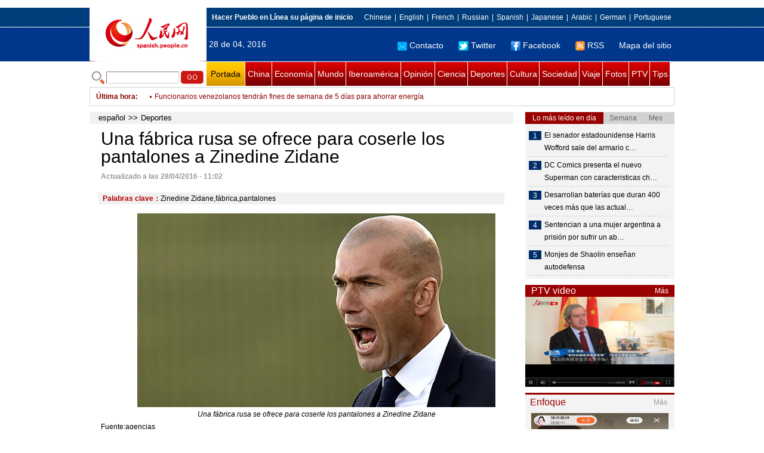

--- FILE ---
content_type: text/html
request_url: http://spanish.people.com.cn/n3/2016/0428/c31615-9050923.html
body_size: 8932
content:
<!DOCTYPE html PUBLIC "-//W3C//DTD XHTML 1.0 Transitional//EN" "http://www.w3.org/TR/xhtml1/DTD/xhtml1-transitional.dtd">

<html xmlns="http://www.w3.org/1999/xhtml">

<head>

<meta http-equiv="content-type" content="text/html;charset=UTF-8">

<meta http-equiv="Content-Language" content="utf-8" />

<meta content="all" name="robots" />

<title>Una fábrica rusa se ofrece para coserle los pantalones a Zinedine Zidane</title>

<meta name="copyright" content="" />

<meta name="description" content="El entrenador principal del Real Madrid, Zinedine Zidane, volvió a romper sus pantalones en el primer partido de semifinales de la Liga de Campeones contra el Manchester City." />

<meta name="keywords" content="Zinedine Zidane,fábrica,pantalones" />

<meta name="filetype" content="0">

<meta name="publishedtype" content="1">

<meta name="pagetype" content="1">

<meta name="catalogs" content="F_31615">

<meta name="contentid" content="F_9050923">

<meta name="publishdate" content="2016-04-28">

<meta name="author" content="F_1005">

<meta name="source" content="Fuente：Pueblo en Línea Originales">

<meta name="editor" content="F_1005">

<meta name="sourcetype" content="9">

<meta http-equiv="X-UA-Compatible" content="IE=EmulateIE7" />

<link href="/img/2011spanishpd/page.css" type="text/css" rel="stylesheet" media="all" />

<script src="/img/2011spanishpd/list.js" language="javascript" type="text/javascript"></script>

<script src="/img/2011spanishpd/effect.js" language="javascript" type="text/javascript"></script>

<script language="javascript" type="text/javascript">

function addfavor(url,title) {

if(confirm("\n网址："+url+"\n确定添加收藏?")){

var ua = navigator.userAgent.toLowerCase();

if(ua.indexOf("msie 8")>-1){

external.AddToFavoritesBar(url,title);//IE8

}else{

try {

window.external.addFavorite(url, title);

} catch(e) {

try {

window.sidebar.addPanel(title, url, "");//firefox

} catch(e) {

alert("加入收藏失败，请使用Ctrl+D进行添加");

}

}

}

}

return false;

}

</script>

</head>

<body>

<!--ad-->



<!--nav-->

<div class="nav clear">

	<div class="w980 clear">

		<div class="nav01_left fl"><img src="/img/2011spanishpd/images/logo.jpg" alt="" /></div>

    	<div class="nav01_right fr">

        	<p class="one clear"><span><a style=cursor:hand onclick=this.style.behavior='url(#default#homepage)';this.setHomePage('http://spanish.peopledaily.com.cn/')><b>Hacer&nbsp;Pueblo&nbsp;en&nbsp;Línea&nbsp;su&nbsp;página&nbsp;de&nbsp;inicio</b></font></a></span><em><a href="http://www.people.com.cn/" target="_blank">Chinese</a>|<a href="http://english.peopledaily.com.cn/" target="_blank">English</a>|<a href="http://french.peopledaily.com.cn/" target="_blank">French</a>|<a href="http://russian.people.com.cn/" target="_blank">Russian</a>|<a href="http://spanish.peopledaily.com.cn/" target="_blank">Spanish</a>|<a href="http://j.people.com.cn/" target="_blank">Japanese</a>|<a href="http://arabic.people.com.cn/" target="_blank">Arabic</a>|<a href="http://german.people.com.cn/" target="_blank">German</a>|<a href="http://portuguese.people.com.cn/" target="_blank">Portuguese</a></em></p>

            <p class="two clear"><span>28 de 04, 2016</span><em><a href="mailto:master@cnwriter.com.cn"><img src="/img/2011spanishpd/images/icon1.gif" alt="" />Contacto</a></a><a href="http://Twitter.com" target="_blank"><img src="/img/2011spanishpd/images/icon2.gif" alt="" />Twitter</a><a href="www.facebook.com" target="_blank"><img src="/img/2011spanishpd/images/icon3.gif" alt="" />Facebook</a><a href="b" target="_blank"><img src="/img/2011spanishpd/images/icon4.gif" alt="" />RSS</a><a href="http://spanish.peopledaily.com.cn/31616/7783762.html" target="_blank">Mapa del sitio</a></em></p>

        </div>

    </div>

</div>

<div class="w980 nav02 clear">

	<div><form action="http://search.people.com.cn/language/search.do" name="searchForm" method="post"  target="_blank">
	<input type="hidden" name="dateFlag" value="false" />
	<input type="hidden" name="siteName" value="spanish" />
	<input type="hidden" name="pageNum" value="1" />
&nbsp;<img src="/img/2011spanishpd/images/icon5.gif" alt="" />&nbsp;<input name="keyword" id="keyword" type="text" class="one" value="" />&nbsp;<input type="image" name="button" id="button" value="search" src="/img/2011spanishpd/images/icon6.gif" />
</form></div>

    <p><a href="http://spanish.peopledaily.com.cn/" target="_blank" class="one">Portada</a><a href="http://spanish.peopledaily.com.cn/31621/index.html" target="_blank">China</a><a href="http://spanish.peopledaily.com.cn/31620/index.html" target="_blank">Economía</a><a href="http://spanish.peopledaily.com.cn/31618/index.html" target="_blank">Mundo</a><a href="http://spanish.peopledaily.com.cn/31617/index.html" target="_blank">Iberoamérica</a><a href="http://spanish.peopledaily.com.cn/31619/index.html" target="_blank">Opinión</a><a href="http://spanish.peopledaily.com.cn//92121/index.html" target="_blank">Ciencia</a><a href="http://spanish.peopledaily.com.cn/31615/index.html" target="_blank">Deportes</a><a href="http://spanish.peopledaily.com.cn//92122/index.html" target="_blank">Cultura</a><a href="http://spanish.peopledaily.com.cn/31614/index.html" target="_blank">Sociedad</a><a href="http://spanish.peopledaily.com.cn/204699/index.html" target="_blank">Viaje</a><a href="http://spanish.peopledaily.com.cn/31613/index.html" target="_blank">Fotos</a><a href="http://spanish.peopledaily.com.cn//101336/index.html" target="_blank">PTV</a><a href="http://spanish.peopledaily.com.cn/205763/index.html" target="_blank">Tips</a></p>

</div>

<!--new-->

<div class="width978 news clear">

	<div class="news_left">

    	<b><a href="http://spanish.peopledaily.com.cn/102262/index.html">&Uacute;ltima hora</a>:&nbsp;&nbsp;</b>
        <div id="listmar">
        	<ul><li><a href='/n3/2016/0428/c31615-9050923.html' target=_blank>Una fábrica rusa se ofrece para coserle los pantalones a Zinedine Zidane</a></li>
<li><a href='/n3/2016/0428/c31614-9050921.html' target=_blank>La ansiedad y la depresión pueden ser hereditarias</a></li>
<li><a href='/n3/2016/0428/c31621-9050919.html' target=_blank>Presidente chino pronuncia discurso en reunión de cancilleres de CICA</a></li>
<li><a href='/n3/2016/0428/c31614-9050912.html' target=_blank>La mitad de los europeos descienden de un rey de la Edad de Bronce</a></li>
<li><a href='/n3/2016/0428/c31618-9050911.html' target=_blank>Big Ben londinense será silenciado durante reparaciones</a></li>
<li><a href='/n3/2016/0428/c31615-9050859.html' target=_blank>Mayun invertirá 400 millones de yuanes en la compra del 70% del AC Milán</a></li>
<li><a href='/n3/2016/0428/c31617-9050855.html' target=_blank>Funcionarios venezolanos tendrán fines de semana de 5 días para ahorrar energía</a></li>
<li><a href='/n3/2016/0428/c31614-9050852.html' target=_blank>Encuentran un cadáver en una sala de conferencias de la sede de Apple</a></li>
<li><a href='/n3/2016/0428/c31615-9050845.html' target=_blank>Cristiano Ronaldo tiene una rotura de fibras</a></li>
<li><a href='/n3/2016/0428/c31617-9050839.html' target=_blank>Prevé FMI crecimiento económico de 3,1% para México hasta 2021</a></li>

</ul>
        </div>

    </div>

    <div class="news_right"></div>

    <script type="text/javascript">

	<!--   

	new simpleScroll("listmar",25,10,1);   

	-->

    </script>

</div>

<!--d2-->

<div class="w980 p2_content clearfix">

  	<div class="p2_left d2_left text_left fl">

    	<h6 class="d2_nav2"><a href="http://spanish.peopledaily.com.cn/" class="clink">español</a>&gt;&gt;<a href="http://spanish.peopledaily.com.cn/31615/" class="clink">Deportes</a></h6>

      	<h1>Una fábrica rusa se ofrece para coserle los pantalones a Zinedine Zidane</h1>

        <div class="text_1 clear"><span>Actualizado a las 28/04/2016 - 11:02</span></div>

        <div class="text_2 clear"></div>

        <div class="text_3 clear"><b>Palabras clave：</b>Zinedine&nbsp;Zidane,fábrica,pantalones</div>

        <div class="text_4 clear"><table width='450' cellspacing=0 cellpadding=3 align=center><tr><td align='center'><img src="/NMediaFile/2016/0428/FOREIGN201604281101000417015501778.jpg" alt="Una fábrica rusa se ofrece para coserle los pantalones a Zinedine Zidane"></td></tr><tr><td class="picdesc" align=center><font color='#000000'>Una fábrica rusa se ofrece para coserle los pantalones a Zinedine Zidane</font></td></tr></table></div>

        <p>
	Fuente:agencias</p>
<p>
	<strong>Moscú,28/04/2016(El Pueblo en Línea)-</strong>El entrenador principal del Real Madrid, Zinedine Zidane, volvió a romper sus pantalones en el primer partido de semifinales de la Liga de Campeones contra el Manchester City.</p>
<p>
	Zidane ya había roto sus pantalones previamente durante el partido de vuelta contra el equipo alemán Wolfsbrug.</p>
<p>
	Por eso el director de la fábrica textil "Slavyanka", Yuri Kosenkov, expresó que su empresa está dispuesta a elaborar pantalones resistentes para el entrenador del Real Madrid.</p>
<p>
	"Sin duda podríamos coser una prenda que no se rompa. Tráiganlo, nos encargaremos de vestir a Zidane", afirmó Kosenkov.</p>
<p>
	Según el empresario, la fábrica le dará buen descuento, coserá a precio de costo o tal vez hasta se los pueda regalar.</p>
<p>
	Kosenkov recalcó que esto supone la visita del famoso entrenador a la fábrica rusa.</p>
<p>
	"Hay que coser a mano, medir varias veces para que el traje deportivo quede bien. No se puede enviar por correo, así los pantalones se desgarrarán aún más rápido".</p>


        <div class="text_4 clear"></div>
        
        <div class="ipc_none clearfix">
        <ul class="ipc_none_pic01 clear clearfix"><li><a href="/n3/2016/0425/c92122-9049306.html" target="_blank"><img src="/NMediaFile/2016/0425/FOREIGN201604251522000450496714636.jpg" width="160" height="105" alt="Muere Mei Baojiu, maestro de la ópera de pekín"></a><a href="/n3/2016/0425/c92122-9049306.html" target="_blank">Muere Mei Baojiu, maestro de la ópera de pekín</a></li>
<li><a href="/n3/2016/0425/c31614-9049152.html" target="_blank"><img src="/NMediaFile/2016/0425/FOREIGN201604251041000280444762301.jpg" width="160" height="105" alt="Un tigre mata a su cuidadora en Florida"></a><a href="/n3/2016/0425/c31614-9049152.html" target="_blank">Un tigre mata a su cuidadora en Florida</a></li>
<li><a href="/n3/2016/0425/c92121-9049127.html" target="_blank"><img src="/NMediaFile/2016/0425/FOREIGN201604251545000289209342149.jpg" width="160" height="105" alt="El avión solar 'Impulse' llega a San Francisco&#13; tras atravesar el Pacífico"></a><a href="/n3/2016/0425/c92121-9049127.html" target="_blank">El avión solar 'Impulse' llega a San Francisco
 tras atravesar el Pacífico</a></li>
<li><a href="/n3/2016/0422/c92121-9048308.html" target="_blank"><img src="/NMediaFile/2016/0422/FOREIGN201604221028000167845699102.jpg" width="160" height="105" alt="Xiaomi Mi4 llega a México"></a><a href="/n3/2016/0422/c92121-9048308.html" target="_blank">Xiaomi Mi4 llega a México</a></li>
<li><a href="/n3/2016/0422/c92122-9048622.html" target="_blank"><img src="/NMediaFile/2016/0422/FOREIGN201604221735000316060425509.jpg" width="160" height="105" alt="Nuevo Festival Turístico-Cultural de &#13;América Latina y El Caribe resuena en China&#13;"></a><a href="/n3/2016/0422/c92122-9048622.html" target="_blank">Nuevo Festival Turístico-Cultural de 
América Latina y El Caribe resuena en China
</a></li>
<li><a href="/n3/2016/0425/c92122-9048951.html" target="_blank"><img src="/NMediaFile/2016/0425/FOREIGN201604251112000408953108225.jpg" width="160" height="105" alt="Película argentina gana mayor premio &#13;en Festival Internacional de Cine de Beijing"></a><a href="/n3/2016/0425/c92122-9048951.html" target="_blank">Película argentina gana mayor premio 
en Festival Internacional de Cine de Beijing</a></li>
<li><a href="/n3/2016/0425/c92121-9049182.html" target="_blank"><img src="/NMediaFile/2016/0425/FOREIGN201604251123000302375671203.jpg" width="160" height="105" alt="Científicos establecen el día&#13; mortífero de la semana"></a><a href="/n3/2016/0425/c92121-9049182.html" target="_blank">Científicos establecen el día
 mortífero de la semana</a></li>
<li><a href="/n3/2016/0425/c92122-9049339.html" target="_blank"><img src="/NMediaFile/2016/0425/FOREIGN201604251601000082762391312.jpg" width="160" height="105" alt="Se celebra Día Mundial del Libro &#13;con homenaje a la influencia de Cervantes en China&#13;"></a><a href="/n3/2016/0425/c92122-9049339.html" target="_blank">Se celebra Día Mundial del Libro 
con homenaje a la influencia de Cervantes en China
</a></li>
<li><a href="/n3/2016/0425/c31614-9049183.html" target="_blank"><img src="/NMediaFile/2016/0425/FOREIGN201604251137000021572024303.jpg" width="160" height="105" alt="Hallan momia peruana &#13;con 4500 años"></a><a href="/n3/2016/0425/c31614-9049183.html" target="_blank">Hallan momia peruana 
con 4500 años</a></li>
</ul>
        </div>

        <div class="pt10 text_5 clear"><a href="#" onclick="window.print();"><img src="/img/2011spanishpd/images/icon8.gif" alt="" />Imprimir</a><a href="javascript:;" onclick="javascript:addfavor('/n3/2016/0428/c31615-9050923.html

','Una&nbsp;fábrica&nbsp;rusa&nbsp;se&nbsp;ofrece&nbsp;para&nbsp;coserle&nbsp;los&nbsp;pantalones&nbsp;a&nbsp;Zinedine&nbsp;Zidane');"><img src="/img/2011spanishpd/images/icon9.gif" alt="" />Favorito</a><a target=_blank href="mailto:spanish@people.cn"><img src="/img/2011spanishpd/images/icon10.gif" alt="" />Corregir</a><a href="mailto:spanish@people.cn"><img src="/img/2011spanishpd/images/icon11.gif" alt="" />e-mail</a><b><a href="http://posts.people.com.cn/bbs_new/app/src/main/?action=list&amp;bid=5720961&amp;channel_id=31615&amp;id=9050923&amp;lang=spanish" target="_blank">Comentarios</a></b></div>

        <div class="p2_3 text_6 clear">

        	<div class="rollBox2 clear">

     			<div class="LeftBotton2" onmousedown="ISL_GoUp2()" onmouseup="ISL_StopUp2()" onmouseout="ISL_StopUp2()"></div>

     			<div class="Cont2" id="ISL_Cont2">

      			<div class="ScrCont2">

       			<div id="List3">

            		<div class="pic2"><a href="/n3/2016/0428/c31615-9050923.html" target=_blank><img src="/NMediaFile/2016/0428/FOREIGN201604281101000417015501778.jpg" width="143" height="108" alt="Una fábrica rusa se ofrece para coserle los pantalones a Zinedine Zidane"/></a><a href="/n3/2016/0428/c31615-9050923.html" target=_blank>Una fábrica rusa se ofrece para coserle los pantalones a Zinedine Zidane</a></div>
<div class="pic2"><a href="/n3/2016/0428/c31618-9050911.html" target=_blank><img src="/NMediaFile/2016/0428/FOREIGN201604281046000573373455022.jpg" width="143" height="108" alt="Big Ben londinense será silenciado durante reparaciones"/></a><a href="/n3/2016/0428/c31618-9050911.html" target=_blank>Big Ben londinense será silenciado durante reparaciones</a></div>
<div class="pic2"><a href="/n3/2016/0428/c92121-9050908.html" target=_blank><img src="/NMediaFile/2016/0428/FOREIGN201604281044000226915615818.jpg" width="143" height="108" alt="La desaparición de los neandertales pudo deberse a su alimentación"/></a><a href="/n3/2016/0428/c92121-9050908.html" target=_blank>La desaparición de los neandertales pudo deberse a su alimentación</a></div>
<div class="pic2"><a href="/n3/2016/0428/c92121-9050894.html" target=_blank><img src="/NMediaFile/2016/0428/FOREIGN201604281039000097548033710.jpg" width="143" height="108" alt="SpaceX anuncia su llegada a Marte en 2018"/></a><a href="/n3/2016/0428/c92121-9050894.html" target=_blank>SpaceX anuncia su llegada a Marte en 2018</a></div>
<div class="pic2"><a href="/n3/2016/0428/c31615-9050859.html" target=_blank><img src="/NMediaFile/2016/0428/FOREIGN201604280918000426658756231.jpg" width="143" height="108" alt="Mayun invertirá 400 millones de yuanes en la compra del 70% del AC Milán"/></a><a href="/n3/2016/0428/c31615-9050859.html" target=_blank>Mayun invertirá 400 millones de yuanes en la compra del 70% del AC Milán</a></div>
<div class="pic2"><a href="/n3/2016/0428/c92121-9050858.html" target=_blank><img src="/NMediaFile/2016/0428/FOREIGN201604280916000159961735571.jpg" width="143" height="108" alt="Inventan un cemento emisor de luz para alumbrar las carreteras"/></a><a href="/n3/2016/0428/c92121-9050858.html" target=_blank>Inventan un cemento emisor de luz para alumbrar las carreteras</a></div>
<div class="pic2"><a href="/n3/2016/0428/c31617-9050855.html" target=_blank><img src="/NMediaFile/2016/0428/FOREIGN201604280919000591200410292.jpg" width="143" height="108" alt="Funcionarios venezolanos tendrán fines de semana de 5 días para ahorrar energía"/></a><a href="/n3/2016/0428/c31617-9050855.html" target=_blank>Funcionarios venezolanos tendrán fines de semana de 5 días para ahorrar energía</a></div>
<div class="pic2"><a href="/n3/2016/0428/c92121-9050854.html" target=_blank><img src="/NMediaFile/2016/0428/FOREIGN201604280908000508707303178.jpg" width="143" height="108" alt="Encuentran un fósil humano de 4.800 años sujetando a su hijo en Taiwán"/></a><a href="/n3/2016/0428/c92121-9050854.html" target=_blank>Encuentran un fósil humano de 4.800 años sujetando a su hijo en Taiwán</a></div>
<div class="pic2"><a href="/n3/2016/0428/c92122-9050847.html" target=_blank><img src="/NMediaFile/2016/0428/FOREIGN201604280900000334634427589.jpg" width="143" height="108" alt="Actriz Gao Yuanyuan posa para COSMOPOLITAN"/></a><a href="/n3/2016/0428/c92122-9050847.html" target=_blank>Actriz Gao Yuanyuan posa para COSMOPOLITAN</a></div>
<div class="pic2"><a href="/n3/2016/0428/c31615-9050845.html" target=_blank><img src="/NMediaFile/2016/0428/FOREIGN201604280902000290583811366.jpg" width="143" height="108" alt="Cristiano Ronaldo tiene una rotura de fibras"/></a><a href="/n3/2016/0428/c31615-9050845.html" target=_blank>Cristiano Ronaldo tiene una rotura de fibras</a></div>



            	</div>

				<div id="List4"></div>

      			</div>

				</div>

				<div class="RightBotton2" onmousedown="ISL_GoDown2()" onmouseup="ISL_StopDown2()" onmouseout="ISL_StopDown2()"></div> 

			</div>

        	<script language="javascript" type="text/javascript"> 

<!-- 

//图片滚动列表 mengjia 070816 

var Speed2 = 10; //速度(毫秒) 

var Space2 = 5; //每次移动(px) 

var PageWidth2 = 162; //翻页宽度 

var fill2 = 0; //整体移位 

var MoveLock2 = false; 

var MoveTimeObj2; 

var Comp2 = 0; 

var AutoPlayObj2 = null; 

GetObj("List4").innerHTML = GetObj("List3").innerHTML; 

GetObj('ISL_Cont2').scrollLeft = fill2; 

GetObj("ISL_Cont2").onmouseover = function(){clearInterval(AutoPlayObj2);} 

GetObj("ISL_Cont2").onmouseout = function(){AutoPlay2();} 

AutoPlay2(); 

function GetObj(objName){if(document.getElementById){return eval('document.getElementById("'+objName+'")')}else{return eval('document.all.'+objName)}} 

function AutoPlay2(){ //自动滚动 

clearInterval(AutoPlayObj2); 

AutoPlayObj2 = setInterval('ISL_GoDown2();ISL_StopDown2();',5000); //间隔时间 

} 

function ISL_GoUp2(){ //上翻开始 

if(MoveLock2) return; 

clearInterval(AutoPlayObj2); 

MoveLock2 = true; 

MoveTimeObj2 = setInterval('ISL_ScrUp2();',Speed2); 

} 

function ISL_StopUp2(){ //上翻停止 

clearInterval(MoveTimeObj2); 

if(GetObj('ISL_Cont2').scrollLeft % PageWidth2 - fill2 != 0){ 

Comp2 = fill2 - (GetObj('ISL_Cont2').scrollLeft % PageWidth2); 

CompScr2(); 

}else{ 

MoveLock2 = false; 

} 

AutoPlay(); 

} 

function ISL_ScrUp2(){ //上翻动作 

if(GetObj('ISL_Cont2').scrollLeft <= 0){GetObj('ISL_Cont2').scrollLeft = GetObj('ISL_Cont2').scrollLeft + GetObj('List3').offsetWidth} 

GetObj('ISL_Cont2').scrollLeft -= Space2 ; 

} 

function ISL_GoDown2(){ //下翻 

clearInterval(MoveTimeObj2); 

if(MoveLock2) return; 

clearInterval(AutoPlayObj2); 

MoveLock2 = true; 

ISL_ScrDown2(); 

MoveTimeObj2 = setInterval('ISL_ScrDown2()',Speed2); 

} 

function ISL_StopDown2(){ //下翻停止 

clearInterval(MoveTimeObj2); 

if(GetObj('ISL_Cont2').scrollLeft % PageWidth2 - fill2 != 0 ){ 

Comp2 = PageWidth2 - GetObj('ISL_Cont2').scrollLeft % PageWidth2 + fill2; 

CompScr2(); 

}else{ 

MoveLock2 = false; 

} 

AutoPlay2(); 

} 

function ISL_ScrDown2(){ //下翻动作 

if(GetObj('ISL_Cont2').scrollLeft >= GetObj('List3').scrollWidth){GetObj('ISL_Cont2').scrollLeft = GetObj('ISL_Cont2').scrollLeft - GetObj('List3').scrollWidth;} 

GetObj('ISL_Cont2').scrollLeft += Space2 ; 

} 

function CompScr2(){ 

var num2; 

if(Comp2 == 0){MoveLock2 = false;return;} 

if(Comp2 < 0){ //上翻 

if(Comp2 < -Space2){ 

   Comp2 += Space2; 

   num2 = Space2; 

}else{ 

   num2 = -Comp2; 

   Comp2 = 0; 

} 

GetObj('ISL_Cont2').scrollLeft -= num2; 

setTimeout('CompScr2()',Speed2); 

}else{ //下翻 

if(Comp2 > Space2){ 

   Comp2 -= Space2; 

   num2 = Space2; 

}else{ 

   num2 = Comp2; 

   Comp2 = 0; 

} 

GetObj('ISL_Cont2').scrollLeft += num2; 

setTimeout('CompScr2()',Speed2); 

} 

} 

//-->

</script>

        </div>

        <div class="text_7 clear">

        	<h3><h3>Noticias relacionadas:</h3></h3>

            <ul class="list_14 clear"><li><a href="/n/2015/0825/c31620-8941435.html" target=_blank>HTC&nbsp;niega&nbsp;que&nbsp;vaya&nbsp;a&nbsp;vender&nbsp;la&nbsp;fábrica&nbsp;de&nbsp;Shanghai</a></li><li><a href="/n/2015/0716/c31620-8921570.html" target=_blank>La&nbsp;primera&nbsp;fábrica&nbsp;sin&nbsp;trabajadores&nbsp;de&nbsp;China&nbsp;toma&nbsp;forma&nbsp;en&nbsp;la&nbsp;ciudad&nbsp;de&nbsp;Dongguan</a></li><li><a href="/n/2015/0515/c31614-8892789.html" target=_blank>Al&nbsp;menos&nbsp;72&nbsp;muertos&nbsp;en&nbsp;incendio&nbsp;suscitado&nbsp;en&nbsp;una&nbsp;fábrica&nbsp;de&nbsp;Filipinas</a></li><li><a href="/31620/8296746.html" target=_blank>Extranjeros&nbsp;interesados&nbsp;en&nbsp;la&nbsp;nueva&nbsp;“apertura”</a></li><li><a href="/31614/8246552.html" target=_blank>Cancelan&nbsp;fábrica&nbsp;de&nbsp;baterías&nbsp;en&nbsp;Shanghái&nbsp;por&nbsp;protestas&nbsp;(7)</a></li><li><a href="/31614/8246551.html" target=_blank>Cancelan&nbsp;fábrica&nbsp;de&nbsp;baterías&nbsp;en&nbsp;Shanghái&nbsp;por&nbsp;protestas&nbsp;(6)</a></li><li><a href="/31614/8246550.html" target=_blank>Cancelan&nbsp;fábrica&nbsp;de&nbsp;baterías&nbsp;en&nbsp;Shanghái&nbsp;por&nbsp;protestas&nbsp;(5)</a></li><li><a href="/31614/8246549.html" target=_blank>Cancelan&nbsp;fábrica&nbsp;de&nbsp;baterías&nbsp;en&nbsp;Shanghái&nbsp;por&nbsp;protestas&nbsp;(4)</a></li><li><a href="/31614/8246548.html" target=_blank>Cancelan&nbsp;fábrica&nbsp;de&nbsp;baterías&nbsp;en&nbsp;Shanghái&nbsp;por&nbsp;protestas&nbsp;(3)</a></li><li><a href="/31614/8246547.html" target=_blank>Cancelan&nbsp;fábrica&nbsp;de&nbsp;baterías&nbsp;en&nbsp;Shanghái&nbsp;por&nbsp;protestas&nbsp;(2)</a></li></ul>

        </div>

  	</div>

    <div class="p2_right fr">

    	<div class="clear"><img src="/img/2011spanishpd/images/line250a.gif" alt="" /></div>

    	<div class="ph_list clear">

        	<ol>

            	<li class="one" style="cursor:pointer;" id="ba_1" onmouseover="swapAon(1)">Lo más leído en día</li>

                <li style="cursor:pointer;" id="ba_2" onmouseover="swapAon(2)">Semana</li>

                <li style="cursor:pointer;" id="ba_3" onmouseover="swapAon(3)">Mes</li>

            </ol>

    		<ul id="bb_1" style="display:block;">

				<li><span>1</span><a href="/n3/2016/0427/c31614-9050232.html" title="El senador estadounidense Harris Wofford sale del armario con 90 años" target="_blank">El senador estadounidense Harris Wofford sale del armario c…</a></li><li><span>2</span><a href="/n3/2016/0427/c31614-9050360.html" title="DC Comics presenta el nuevo Superman con caracteristicas chinas" target="_blank">DC Comics presenta el nuevo Superman con caracteristicas ch…</a></li><li><span>3</span><a href="/n3/2016/0427/c92121-9050285.html" title="Desarrollan baterías que duran 400 veces más que las actuales" target="_blank">Desarrollan baterías que duran 400 veces más que las actual…</a></li><li><span>4</span><a href="/n3/2016/0427/c31614-9050259.html" title="Sentencian a una mujer argentina a prisión por sufrir un aborto espontáneo" target="_blank">Sentencian a una mujer argentina a prisión por sufrir un ab…</a></li><li><span>5</span><a href="/n3/2016/0427/c31614-9050370.html" target="_blank">Monjes de Shaolin enseñan autodefensa</a></li>

			</ul>

            <ul id="bb_2" style="display:none;">

            	<li><span>1</span><a href="/n3/2016/0421/c92122-9047850.html" target="_blank">España abre sus puertas al cine chino</a></li><li><span>2</span><a href="/n3/2016/0426/c92122-9049641.html" target="_blank">Justin Bieber provoca la furia de los fans de Prince</a></li><li><span>3</span><a href="/n3/2016/0422/c92122-9048622.html" target="_blank">Nuevo Festival Turístico-Cultural de América Latina y El Caribe resuena en China</a></li><li><span>4</span><a href="/n3/2016/0427/c31614-9050232.html" target="_blank">El senador estadounidense Harris Wofford sale del armario con 90 años</a></li><li><span>5</span><a href="/n3/2016/0426/c92122-9049964.html" target="_blank">La primavera sino-canadiense inaugura “Meet in Beijing”</a></li>

			</ul>

            <ul id="bb_3" style="display:none;">

				<li><span>1</span><a href="/n3/2016/0411/c92121-9042563.html" target="_blank">Extraña estructura en las imágenes satelitales de Google Earth</a></li><li><span>2</span><a href="/n3/2016/0405/c92122-9040142.html" target="_blank">Jóvenes chinos juegan y aprenden con la “Ruta de Venezuela”</a></li><li><span>3</span><a href="/n3/2016/0405/c31614-9039918.html" title="Detienen a un hombre en el aeropuerto de Madrid con 400 gramos de cocaína en los testículos" target="_blank">Detienen a un hombre en el aeropuerto de Madrid con 400 gramos de cocaína en lo…</a></li><li><span>4</span><a href="/n3/2016/0421/c92122-9047850.html" target="_blank">España abre sus puertas al cine chino</a></li><li><span>5</span><a href="/n3/2016/0329/c92122-9037141.html" target="_blank">Britney Spears vuelve a posar en bikini</a></li>

			</ul>

	    </div>

        <div class="clear"><img src="/img/2011spanishpd/images/line250a.gif" alt="" /></div>

        <h3 class="p2_6 clear"><span>PTV video</span><a href="http://spanish.peopledaily.com.cn//101336/index.html" target="_blank">Más</a></h3>
        <div class="clear"><a href="http://spanish.peopledaily.com.cn/n3/2016/0302/c101336-9023957.html" target=_blank><img src="/NMediaFile/2016/0302/FOREIGN201603021402204396668010393.jpg" width="250" height="151" alt="1"/></a>
</div>

        <div class="clear"><img src="/img/2011spanishpd/images/line250a.gif" alt="" /></div>

      	<h3 class="p2_4 clear"><span>Enfoque</span><a href="http://spanish.peopledaily.com.cn/100751/index.html" target="_blank">Más</a></h3><p class="p2_7 clear"><a href="/n3/2016/0427/c31614-9050358.html" target=_blank><img src="/NMediaFile/2016/0427/FOREIGN201604271331000285742076165.jpg" width="230" height="200" alt="Chen Ruoyi comparte consejos con los internautas sobre cómo ir a la moda. [China Daily]"/></a>


        <ul class="pt10 list_13 clear"><li><a href='/n3/2016/0427/c31614-9050358.html' target=_blank>Internet ofrece nuevas formas de enseñar y aprender</a></li>
<li><a href='/n3/2016/0426/c31614-9049877.html' target=_blank>Los adinerados chinos siguen volando alto</a></li>
<li><a href='/n3/2016/0425/c92121-9049233.html' target=_blank>Cinco momentos memorables de la sonda espacial de China</a></li>
<li><a href='/n3/2016/0422/c31614-9048524.html' target=_blank>Un mono pisa una piedra que golpea y mata al ex presidente de la marca de caramelos White Rabbit en Henan</a></li>
<li><a href='/n3/2016/0421/c31614-9047855.html' target=_blank>Contaminación de una planta química afecta a estudiantes de una escuela de idiomas</a></li>
<li><a href='/n3/2016/0420/c92121-9047044.html' target=_blank>Científicos chinos desarrollan impresora 3D espacial</a></li>
<li><a href='/n3/2016/0418/c31614-9046034.html' target=_blank>El cómic de los amigos pingüinos se convierte en fenómeno viral</a></li>
<li><a href='/n3/2016/0415/c92122-9045240.html' target=_blank>Desnudos fotográficos tomados en un lago sagrado del Tibet divide opiniones</a></li>
<li><a href='/n3/2016/0414/c92122-9044545.html' target=_blank>Los hutones de Beijing reviven en las acuarelas de Lu Yan</a></li>
<li><a href='/n3/2016/0413/c92122-9043859.html' target=_blank>El relojero del Museo del Palacio Imperial mantiene la historia en hora</a></li>
<li><a href='/n3/2016/0412/c31614-9043207.html' target=_blank>Los acuíferos subterráneos profundos de China son potables, asegura el Ministerio de Recursos Hídricos</a></li>
<li><a href='/n3/2016/0411/c31614-9042588.html' target=_blank>Bricolaje y decoración casera se ponen de moda en China</a></li>
<li><a href='/n3/2016/0408/c31614-9041880.html' target=_blank>Estudiante de medicina dona médula ósea para salvar a una joven de 17 años</a></li>
<li><a href='/n3/2016/0406/c31614-9040722.html' target=_blank>Peligroso método para disuadir parquear en un centro comercial de Henan</a></li>
<li><a href='/n3/2016/0406/c92122-9040727.html' target=_blank>La esperada película de Kung fu “El guardaespalda” llega a las pantallas chinas</a></li>
<li><a href='/n3/2016/0405/c31614-9040069.html' target=_blank>Un niño gasta 10.000 yuanes en entradas de Disneyland Shanghai sin permiso de los padres</a></li>
</ul>

		<div class="clear"><img src="/img/2011spanishpd/images/line250a.gif" alt="" /></div>

		<h3 class="p2_4 clear"><span>Columnistas</span><a href="http://spanish.peopledaily.com.cn/204718/index.html" target="_blank">Más</a></h3>
   	  	<ul class="p3_7 clear"><li><a href="/n/2015/0128/c204718-8842599.html" target=_blank><img src="/NMediaFile/2015/0128/FOREIGN201501281918000150634500205.jpg" width="80" height="80" alt="CELAC: Unidad y progreso de América Latina y el Caribe"/></a>CELAC: Unidad y progreso de América Latina y el Caribe</li>
<li><a href="http://spanish.peopledaily.com.cn/n/2014/1229/c92122-8829024.html" target=_blank><img src="/NMediaFile/2014/1229/FOREIGN201412291107212924152605410.jpg" width="80" height="80" alt="Lo más destacado de la cultura iberoamericana en China en 2014"/></a>Lo más destacado de la cultura iberoamericana en China en 2014</li>
</ul>

        <ol class="pb10 p3_8 clear"><li><p><a href="http://spanish.peopledaily.com.cn/32001/312637/index.html" target=_blank><img src="/NMediaFile/2016/0407/FOREIGN201604071112399833358401888.jpg" width="228" height="78"/></a></p></li>
<li><p><a href="http://spanish.peopledaily.com.cn/32001/312535/index.html" target=_blank><img src="/NMediaFile/2016/0324/FOREIGN201603240928292520696746144.jpg" width="228" height="78"/></a></p></li>
<li><p><a href="http://download.people.com.cn/The%20Directory%20of%20Spokerspersonsof%20China.pdf" target=_blank><img src="/NMediaFile/2015/1218/FOREIGN201512181641263092116494593.jpg" width="228" height="78"/></a></p></li>
<li><p><a href="http://spanish.peopledaily.com.cn/32001/312319/index.html" target=_blank><img src="/NMediaFile/2015/1210/FOREIGN201512101318434572472717091.jpg" width="228" height="78"/></a></p></li>
<li><p><a href="http://spanish.peopledaily.com.cn/32001/312074/index.html" target=_blank><img src="/NMediaFile/2015/1029/FOREIGN201510292043367616941511288.jpg" width="228" height="78"/></a></p></li>
<li><p><a href="http://spanish.peopledaily.com.cn/32001/311952/index.html" target=_blank><img src="/NMediaFile/2015/0930/FOREIGN201509301433364755369430621.png" width="228" height="78"/></a></p></li>
</ol>

    </div>

</div>

<!--link-->

<div class="mt10 w980 link_1 clear"><a href="http://spanish.peopledaily.com.cn/" target="_blank">Portada</a><a href="http://spanish.peopledaily.com.cn/31621/index.html" target="_blank">China</a><a href="http://spanish.peopledaily.com.cn/31620/index.html" target="_blank">Economía</a><a href="http://spanish.peopledaily.com.cn/31618/index.html" target="_blank">Mundo</a><a href="http://spanish.peopledaily.com.cn/31617/index.html" target="_blank">Iberoamérica</a><a href="http://spanish.peopledaily.com.cn/31619/index.html" target="_blank">Opinión</a><a href="http://spanish.peopledaily.com.cn//92121/index.html" target="_blank">Ciencia-Tec</a><a href="http://spanish.peopledaily.com.cn/31615/index.html" target="_blank">Deportes</a><a href="http://spanish.peopledaily.com.cn//92122/index.html" target="_blank">Cultura</a><a href="http://spanish.peopledaily.com.cn/31614/index.html" target="_blank">Sociedad</a><a href="http://spanish.peopledaily.com.cn/204699/index.html" target="_blank">Viaje</a><a href="http://spanish.peopledaily.com.cn/31613/index.html" target="_blank">Fotos</a><a href="http://spanish.peopledaily.com.cn//101336/index.html" target="_blank">PTV</a><a href="b" target="_blank">Blogs</a></div>

<div class="w980 link_2 clear"><img src="/img/2011spanishpd/images/link_1.gif" alt="" border="0" usemap="#Map" />

  <map name="Map" id="Map"><area shape="rect" coords="400,11,444,36" href="http://kr.people.com.cn/" target="_blank" alt="" /><area shape="rect" coords="315,9,354,36" href="http://russian.people.com.cn/" target="_blank" alt="" /><area shape="rect" coords="355,9,395,36" href="http://arabic.people.com.cn/" target="_blank" alt="" /><area shape="rect" coords="315,11,354,36" href="#" alt="" /><area shape="rect" coords="255,9,311,36" href="#" alt="" /><area shape="rect" coords="195,8,247,36" href="http://french.peopledaily.com.cn/" target="_blank" alt="" /><area shape="rect" coords="136,7,185,36" href="http://j.people.com.cn/" target="_blank" alt="" /><area shape="rect" coords="85,7,132,36" href="http://english.peopledaily.com.cn/" target="_blank" alt="" />

    <area shape="rect" coords="0,5,31,36" href="http://www.people.com.cn/" target="_blank" alt="人民网" />

    <area shape="rect" coords="39,6,75,36" href="http://www.people.com.cn/BIG5/" target="_blank" alt="" />

  </map>

</div>

<!--copyright-->

<div id="copyright">Copyright: Queda rigurosamente prohibida la redistribución total o parcial de los <br />
contenidos de los servicios de Pueblo en Línea sin el consentimiento expreso suyo. </div>

<script src="/css/2010tianrun/webdig_test.js" language="javascript" type="text/javascript"></script>

<img src="http://58.68.146.44:8000/d.gif?id=9050923" width=0 height=0>

</body>

</html>